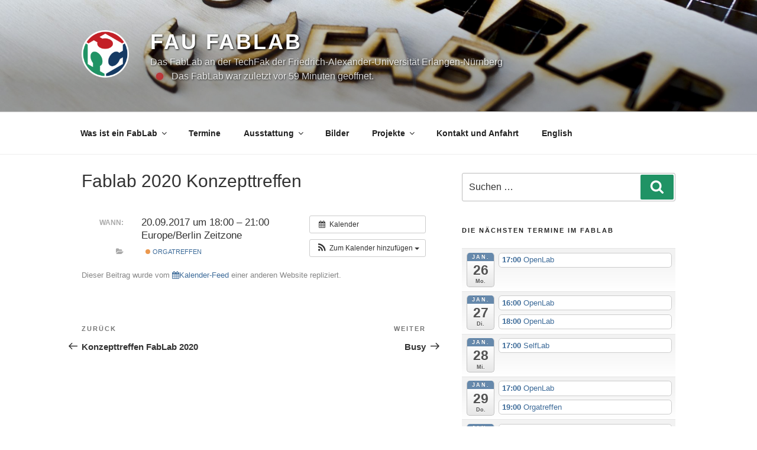

--- FILE ---
content_type: text/css
request_url: https://fablab.fau.de/wp-content/plugins/fau-fablab-mods/style.css?ver=6.9
body_size: 280
content:
.fablab_doorstate_widget.opened {
	color: #209365;
}
.fablab_doorstate_widget.closed {
	color: #C32027;
}
.fablab_doorstate_widget.outdated {
	color: #C3B920;
}
.fablab_doorstate_badge.opened {
	fill: #209365;
}
.fablab_doorstate_badge.closed {
	fill: #C32027;
}
.fablab_doorstate_badge.outdated {
	fill: #C3B920;
}
.fablab_doorstate_badge {
	width: 2em;
	height: 1em;
	bottom: 0;
	margin: 0;
	margin-bottom: -0.2em;
	transition: fill .5s;  /* change color smoothly if door state changes  */
	display: none;  /* fade in */
	fill: #C3B920;  /* yellow, like outdated */
}
